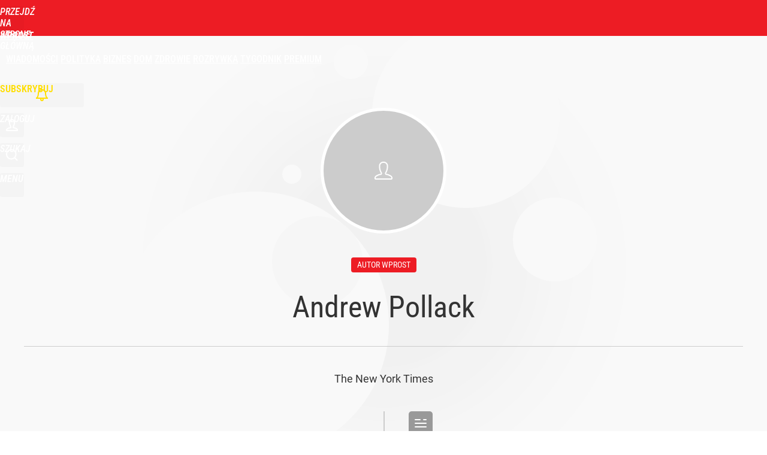

--- FILE ---
content_type: text/html; charset=UTF-8
request_url: https://www.wprost.pl/hits.php
body_size: -234
content:
{"vote_all_get":{"count":{"up":0,"down":0},"can":1,"schema":"wprost"},"share_get":{"count":0,"schema":"wprost"},"display_set":{"set":1,"event_set":{"display":1},"count":3,"tsht":1769101490,"pt":null,"dt":"d","schema":"wprost"},"message_get":{"error":2,"message":0,"schema":"wprost"}}

--- FILE ---
content_type: text/html; charset=utf-8
request_url: https://www.wprost.pl/user-info
body_size: 966
content:
{"login":false,"block":"v09864pfafjvpl76un0cp3saj0rlotgvqicg1euns3gb9de3","sv":true,"id5":"[base64]","form":"<div class=\"login-custom-form\">                 \n    <div class=\"login-box disabled-select\">           \n    <form class=\"login-form\" method=\"post\" action=\"https:\/\/embed.wprost.pl\/sso\/p\/10\/\">\n        <fieldset>  \n        <legend>Logowanie<\/legend>    \n            <label for=\"username\">Login lub email<\/label>\n            <input type=\"text\" id=\"username\" placeholder=\"Podaj login lub email\" name=\"login\" required=\"required\" autocomplete=\"username\"> \n            <label for=\"password\">Has\u0142o<\/label>               \n            <input type=\"password\" id=\"password\" placeholder=\"Podaj has\u0142o\" name=\"password\" required=\"required\" autocomplete=\"current-password\"> \n        <\/fieldset>                                             \n        <button type=\"submit\" class=\"button button-action\">Zaloguj<\/button>\n        <input type=\"hidden\" name=\"token\" value=\"c5381571a878a2e5eb7d687ab01b7947\">\n        <input class=\"button\" type=\"hidden\" id=\"form_referrer\" name=\"referrer\" value=\"\">\n    <\/form> \n    <div class=\"login-links disabled-select\">           \n        <a href=\"https:\/\/profil.wprost.pl\/przypomnij-haslo\" class=\"login-link-remind\" rel=\"nofollow\">Przypomnij has\u0142o<\/a>        <a href=\"\/regulamin\" class=\"login-link-regulations\" rel=\"nofollow\">Regulamin<\/a>   \n    <\/div>              \n        \n    <div id=\"soc-login-form\">\n    <fieldset class=\"disabled-select\">\n        <legend><span>Zaloguj si\u0119 <\/span>poprzez<span> serwisy spo\u0142eczno\u015bciowe<\/span>:<\/legend>  \n        <form method=\"post\" action=\"https:\/\/embed.wprost.pl\/sso\/f\/10\/\" class=\"inline\">\n            <input type=\"hidden\" id=\"form_token_f\" name=\"token\" value=\"c5381571a878a2e5eb7d687ab01b7947\">\n            <input type=\"hidden\" id=\"form_referrer_f\" name=\"referrer\" value=\"\">\n            <button type=\"submit\" class=\"button facebook-button\"><\/button>\n        <\/form>          \n        <form method=\"post\" action=\"https:\/\/embed.wprost.pl\/sso\/t\/10\/\" class=\"inline\">\n            <input type=\"hidden\" id=\"form_token_t\" name=\"token\" value=\"c5381571a878a2e5eb7d687ab01b7947\">\n            <input type=\"hidden\" id=\"form_referrer_t\" name=\"referrer\" value=\"\">\n            <button type=\"submit\" class=\"button twitter-button\"><\/button>\n        <\/form>\n        <form method=\"post\" action=\"https:\/\/embed.wprost.pl\/sso\/g\/10\/\" class=\"inline\">\n            <input type=\"hidden\" id=\"form_token_g\" name=\"token\" value=\"c5381571a878a2e5eb7d687ab01b7947\">\n            <input type=\"hidden\" id=\"form_referrer_g\" name=\"referrer\" value=\"\">\n            <button type=\"submit\" class=\"button googleplus-button\"><\/button>\n        <\/form>  \n    <\/fieldset>   \n    <\/div>    \n    <\/div>\n            <div class=\"account-box disabled-select\">    \n        <strong>\n        <span>Nie masz konta?<br>Do\u0142\u0105cz i zyskaj!<\/span>   \n        <\/strong>\n                <a href=\"https:\/\/profil.wprost.pl\/nowe-konto\/?utm_source=wprost.pl&utm_medium=header&utm_campaign=nowe-konto\" class=\"login-link-create button-action\" rel=\"nofollow\">Utw\u00f3rz konto<\/a>\n    <\/div>   \n    <\/div>","agreements_url":"https:\/\/profil.wprost.pl\/edytuj-zgody","deep_object":{"current":{"wprost":{"website":{"site_name":"Wprost","host":"www.wprost.pl","path":"\/profil\/1360\/Andrew-Pollack.html","url":"https:\/\/www.wprost.pl\/profil\/1360\/Andrew-Pollack.html","title":"","container_path":"\/profil\/","container_title":""},"host_name":"www.wprost.pl","site_name":"Wprost","customer":{"loggedin":false}}}}}

--- FILE ---
content_type: text/plain; charset=utf-8
request_url: https://api.deep.bi/v1/streams/j7odeRmIZNFp/events
body_size: -73
content:
mkppcnto-2dooldp